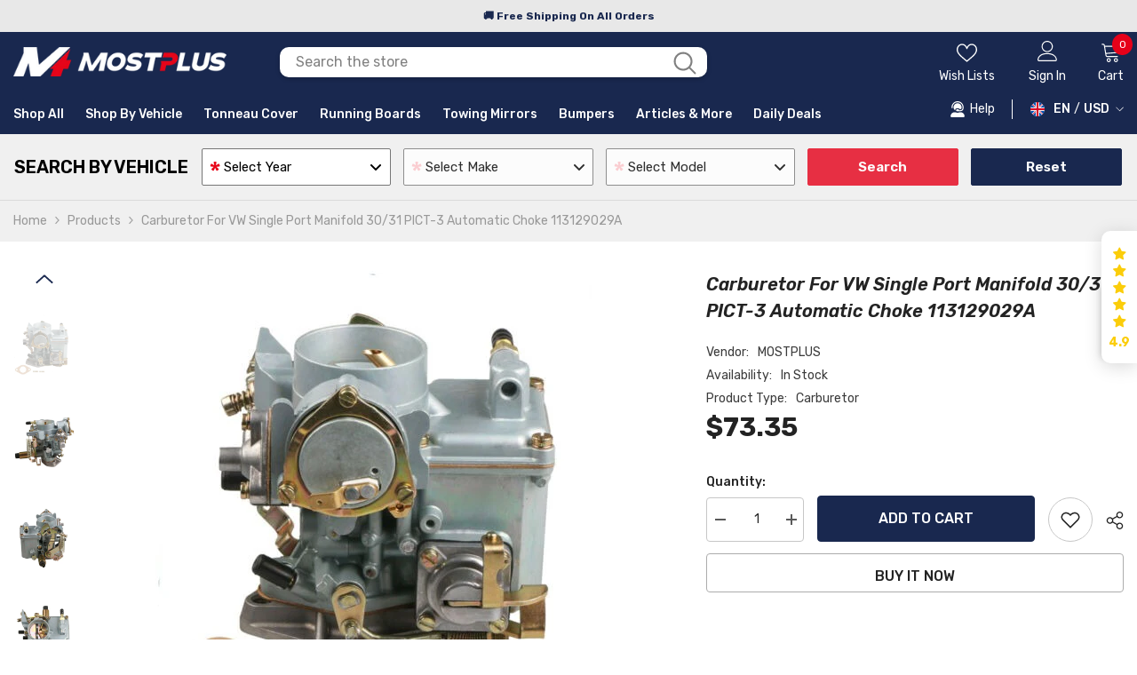

--- FILE ---
content_type: text/css
request_url: https://mostplusauto.com/cdn/shop/t/85/assets/custom.css?v=92588226931518327701744335378
body_size: -616
content:
.header-single-line
  .header-single-line__content
  .header__search
  .search-modal__form {
  max-height: 40px;
}

.header-single-line__content
  .header__search
  .search-modal__form
  .search__input {
  padding: 4px 18px !important;
}

.header-single-line__content
  .header__search
  .search-modal__form
  .search__button {
  padding: 0px 12px !important;
  min-height: 34px !important;
}
.halo-banner-wrapper .type-item--small {
  margin-bottom: 0px !important;
}


--- FILE ---
content_type: text/css
request_url: https://mostplusauto.com/cdn/shop/t/85/assets/component-header-single-line.css?v=116431635153788140431731571101
body_size: 835
content:
.section-header-single-line{position:relative;z-index:21}.section-header-single-line.animate{transition:transform .15s ease-out}.header-single-line{background:var(--bg-color);padding-top:var(--padding-top);padding-bottom:var(--padding-bottom)}.header-single-line__content{display:flex;flex-wrap:nowrap;align-items:center;justify-content:space-between}.header-single-line .header__group{display:flex;justify-content:flex-end;align-items:center}.header-single-line .search_details .search-modal__form{background-color:var(--bg-search-color)}.header-single-line .search_details .search-modal__form .search__input{color:var(--search-color)}.header-single-line .search_details .search-modal__form .search__input::-webkit-input-placeholder{color:var(--search-color)}.header-single-line .search_details .search-modal__form .search__input::-moz-placeholder{color:var(--search-color)}.header-single-line .search_details .search-modal__form .search__input:-ms-input-placeholder{color:var(--search-color)}.header-single-line .search_details .search-modal__form .search__input:-moz-placeholder{color:var(--search-color)}.header-single-line .header-single-line__content .header__search .search-modal__form{border-radius:var(--search-border-radius)}.header-single-line .header__icon .icon{fill:var(--color)}.header-single-line .header__icon:hover{color:var(--color)}.header-single-line__item .customer-service-text{color:var(--text-color)}.header-single-line__item .cart-text,.header-single-line__item .customer-links,.header-single-line__item .wishlist-text,.header-single-line__item .customer-links a,.header-single-line__item .header__icon--giftcards,.header-single-line__item .giftcards-text{color:var(--color)}.header-single-line__item .cart-count-bubble{background-color:var(--cart-bg-item);color:var(--cart-color-item)}.header-single-line__item .cart-count-bubble .text{font-size:var(--cart-item-font-size)}.header-single-line .header__icon--cart .cart-count-bubble{position:absolute;top:-8px;right:-10px;line-height:23px;margin:0}.header-single-line .header__icon--wishlist .wishlist-count-bubble{top:-8px;right:2px;line-height:23px;font-size:var(--wishlist-font-size);background-color:var(--wishlist-bg-item);color:var(--wishlist-color-item)}.header-single-line .header__icon{text-align:center}.header-single-line .customer-links{margin-left:0}.header-single-line .header__icon--wishlist svg{width:30px;height:30px;margin:0;position:relative;top:2px}.header-single-line .header__icon--account svg{width:30px;height:30px;display:inline-block}.header-single-line .header__icon--cart svg{width:30px;height:30px;margin:0;position:relative;top:1px}.header-single-line .header__icon>span{text-transform:var(--header-text-transform);font-size:max(calc(var(--font-body-size) - 2px),14px);font-weight:var(--font-weight-normal);display:block!important;height:auto;margin-top:10px}.header-single-line .header__icon+.header__icon{margin-left:35px}.header-single-line__content .header__search .search-modal__form{max-width:100%;border-radius:5px}.header-single-line__content .header__search .search-modal__form .search__input{font-size:calc(var(--font-body-size) + 2px);width:calc(100% - 50px);padding:10px 18px}.header-single-line__content .header__search .search-modal__form .search__button{padding:11px 12px;min-height:48px}.header-single-line__content .header__search .search-modal__form .search__button svg{width:28px;height:26px;transform:none}.header-single-line .show-box-shadow .search-modal__form{box-shadow:0 2px 5px #0003}.header-single-line__content .customer-service-text a{font-size:calc(var(--font-body-size) + 4px)}.header-single-line__content .customer-service-text p{margin:0}.header-single-line__content .quickSearchResultsWrap{top:calc(100% + 15px);right:0;width:632px;border-radius:5px}.header-single-line__content .quickSearchResultsWrap{right:auto;left:0}.header-single-line__item--search .header__iconItem,.header-single-line__item--text .header__iconItem{display:block}.header-single-line__item--text .customer-service-text{display:inline-block;font-size:var(--text-size);text-align:left;margin-right:10px;position:relative;top:6px;line-height:max(var(--body-line-height),calc(var(--text-size) + 6px))}.size--7 .header-single-line__item--text .customer-service-text{top:0}.header-single-line__item--text .customer-service-text>*{line-height:max(120%,var(--body-line-height))}.header__icon--giftcards .icon{width:30px;height:28px;margin:0 2px 0 0;position:relative;top:2px;display:inline-block}.header-single-line .header__icon>.giftcards-text{margin-top:11px}.halo-block-header{margin:0 0 35px}.halo-block-header .title{margin-bottom:11px}.body-boxed .halo-block-header{margin:0 0 30px}.card-product__group.group-left,.card-product__group.group-right{top:0}.card-product__group.group-right{right:0}.card-product__group.group-left{left:0}.product-item-custom .card-information{top:-1px}.announcement-bar__message .message,.announcement-bar__message p{letter-spacing:0}@media (max-width: 1300px){.body-boxed .header-single-line__content .quickSearchResultsWrap{width:auto}.header-single-line__content .quickSearchResultsWrap{width:558px}}@media (max-width: 1024px){.section-header-single-line{display:none}.header__icon--cart .cart-count-bubble{top:-10px}.sections-slide-show+.sections-brand-slider .slick-arrow{top:calc(50% - 35px)}.body-boxed .sections-slide-show+.sections-brand-slider .slick-arrow{top:calc(50% - 10px)}}@media (max-width: 551px){.announcement-bar__message .message{padding:5px 0}.announcement-bar__message .message span img{margin-right:15px}.announcement-bar__message .message,.announcement-bar__message .message a,.announcement-bar__message p{font-size:13px!important;font-weight:var(--font-weight-normal)}.announcement-bar__message .message .btn{display:none}.announcement-bar .announcement-close{top:19px}.body-boxed .halo-block-header{margin:0 0 20px}}@media (min-width: 1025px){.header-single-line .container-full{padding-left:var(--spacing-l-r);padding-right:var(--spacing-l-r);overflow:initial}.header-single-line__item .header__logo img{width:var(--logo-width)}.header-single-line__item .header__heading .h2{font-size:var(--logo-font-size);font-weight:var(--logo-font-weight);color:var(--logo-color);white-space:normal}.header-single-line__item .header__heading .h2 svg{width:var(--logo-width)}.header-single-line__item .search_details .search-modal__form .search__button{color:var(--search-icon-color)}.header-single-line__item{margin-left:35px}.header-single-line .header-single-line__item:first-child{margin-left:0}.header-single-line .header-single-line__item:last-child{margin-right:0}.header-single-line .header-single-line__item:last-child .header__logo{text-align:right}.header-single-line .header-single-line__item:last-child .header__logo img{display:inline-block}.header-single-line__item--logo{width:var(--logo-width);min-width:265px}.header-single-line__item--search{width:calc(100% - 767px);margin-right:50px}.header-single-line__item--text{min-width:137px}.header-single-line__item--wishlist{width:67px}.header-single-line__item--gift_cards{width:68px}.header-single-line__item--customer{width:45px}.header-single-line__item--cart{width:30px}.size--7 .header-single-line__item--logo{min-width:200px}.size--7 .header-single-line__item--search{width:calc(100% - 752px);margin-left:35px;margin-right:0}.sticky-search-open .header-single-line{will-change:unset;transform:none!important}.sticky-search-open .shopify-section-header-sticky .header--center .header-top--left{display:block}.sticky-search-open .shopify-section-header-sticky .header--center .header-top--left .header__search{max-width:100%}.sticky-search-open .search_details{max-width:632px}.sticky-search-open .search_details .header-search-close{font-size:0}.sticky-search-open .search_details .quickSearchResultsWrap{top:calc(100% + 16px);width:632px}.sticky-search-open .header-top-center .header__search,.sticky-search-open .header-top--left .header__search{position:fixed;top:0;bottom:0;left:0;right:0;background:#232323cc;width:100%;height:100%;margin:0;z-index:101}.announcement-bar__message{padding:5px 0}}@media screen and (min-width: 1200px){.size--7 .header-single-line__item--search{width:calc(100% - 857px);margin-left:65px;margin-right:75px}}
/*# sourceMappingURL=/cdn/shop/t/85/assets/component-header-single-line.css.map?v=116431635153788140431731571101 */


--- FILE ---
content_type: text/javascript; charset=utf-8
request_url: https://mostplusauto.com/products/carburetor-for-vw-single-port-manifold-30-31-pict-3-automatic-choke-113129029a.js
body_size: 852
content:
{"id":7684160520404,"title":"Carburetor For VW Single Port Manifold 30\/31 PICT-3 Automatic Choke 113129029A","handle":"carburetor-for-vw-single-port-manifold-30-31-pict-3-automatic-choke-113129029a","description":"\u003cp\u003e\u003cstrong\u003eFeatures\u003c\/strong\u003e\u003cbr\u003e\u003c\/p\u003e\n\u003cul\u003e\n\u003cli\u003eBrand: MOSTPLUS\u003c\/li\u003e\n\u003cli\u003eWarranty: 1 Year\u003c\/li\u003e\n\u003cli\u003eInterchange Parts No: 113129029A, 113 129 029A, 30\/31PICT,113-129-029A, 027H 117510E\u003c\/li\u003e\n\u003cli\u003eType: automatic choke\u003c\/li\u003e\n\u003cli\u003ePackage includes: 1x carburetor for VW, Gasket, Screws\u003c\/li\u003e\n\u003c\/ul\u003e\n\u003cp\u003e\u003cbr data-mce-fragment=\"1\"\u003e\u003cstrong\u003eFitment\u003c\/strong\u003e\u003cbr data-mce-fragment=\"1\"\u003e\u003c\/p\u003e\n\u003cul\u003e\n\u003cli\u003eVW Single Port Manifold 30\/31 PICT-3 New Carb Carburetor, Air-cooled for VW 30\/31 PICT-3 engine with Single port Manifold\u003c\/li\u003e\n\u003c\/ul\u003e\n\u003cp\u003e\u003cbr data-mce-fragment=\"1\"\u003e\u003cstrong\u003e*Note\u003c\/strong\u003e\u003cbr data-mce-fragment=\"1\"\u003e\u003c\/p\u003e\n\u003cul\u003e\n\u003cli\u003ePlease confirm your old part number matches up with one of the part numbers above.\u003c\/li\u003e\n\u003cli\u003eThe oil channels of carburetors will be blocked without cleaning. Please clean up the oil channels and air filters as well as use the clean fuel before installing the carburetors.\u003c\/li\u003e\n\u003cli\u003eProfessional installation is highly recommended (No Instruction Included)\u003c\/li\u003e\n\u003c\/ul\u003e\n\u003cdiv\u003e\u003cspan\u003e\u003cstrong\u003e\u003c\/strong\u003e\u003c\/span\u003e\u003c\/div\u003e\n\u003cul\u003e\u003c\/ul\u003e","published_at":"2022-07-15T16:06:20+08:00","created_at":"2022-07-11T13:29:48+08:00","vendor":"MOSTPLUS","type":"Carburetor","tags":["Volkswagen Beetle","Volkswagen Campmobile","Volkswagen Karmann Ghia"],"price":7335,"price_min":7335,"price_max":7335,"available":true,"price_varies":false,"compare_at_price":null,"compare_at_price_min":0,"compare_at_price_max":0,"compare_at_price_varies":false,"variants":[{"id":43027778863316,"title":"Default Title","option1":"Default Title","option2":null,"option3":null,"sku":"M19056-SH","requires_shipping":true,"taxable":true,"featured_image":null,"available":true,"name":"Carburetor For VW Single Port Manifold 30\/31 PICT-3 Automatic Choke 113129029A","public_title":null,"options":["Default Title"],"price":7335,"weight":1300,"compare_at_price":null,"inventory_management":"shopify","barcode":"","requires_selling_plan":false,"selling_plan_allocations":[]}],"images":["\/\/cdn.shopify.com\/s\/files\/1\/0401\/9778\/3720\/products\/mostplusauto.com-carburetor-M19056-1.jpg?v=1657518012","\/\/cdn.shopify.com\/s\/files\/1\/0401\/9778\/3720\/products\/mostplusauto.com-carburetor-M19056-2.jpg?v=1657517912","\/\/cdn.shopify.com\/s\/files\/1\/0401\/9778\/3720\/products\/mostplusauto.com-carburetor-M19056-3.jpg?v=1657517912","\/\/cdn.shopify.com\/s\/files\/1\/0401\/9778\/3720\/products\/mostplusauto.com-carburetor-M19056-4.jpg?v=1657517912","\/\/cdn.shopify.com\/s\/files\/1\/0401\/9778\/3720\/products\/mostplusauto.com-carburetor-M19056-5.jpg?v=1657517912","\/\/cdn.shopify.com\/s\/files\/1\/0401\/9778\/3720\/products\/mostplusauto.com-carburetor-M19056-6.jpg?v=1657517912","\/\/cdn.shopify.com\/s\/files\/1\/0401\/9778\/3720\/products\/mostplusauto.com-carburetor-M19056-7.jpg?v=1657517912"],"featured_image":"\/\/cdn.shopify.com\/s\/files\/1\/0401\/9778\/3720\/products\/mostplusauto.com-carburetor-M19056-1.jpg?v=1657518012","options":[{"name":"Title","position":1,"values":["Default Title"]}],"url":"\/products\/carburetor-for-vw-single-port-manifold-30-31-pict-3-automatic-choke-113129029a","media":[{"alt":"Carburetor For VW Single Port Manifold 30\/31 PICT-3 Automatic Choke 113129029A","id":30097979113684,"position":1,"preview_image":{"aspect_ratio":1.0,"height":500,"width":500,"src":"https:\/\/cdn.shopify.com\/s\/files\/1\/0401\/9778\/3720\/products\/mostplusauto.com-carburetor-M19056-1.jpg?v=1657518012"},"aspect_ratio":1.0,"height":500,"media_type":"image","src":"https:\/\/cdn.shopify.com\/s\/files\/1\/0401\/9778\/3720\/products\/mostplusauto.com-carburetor-M19056-1.jpg?v=1657518012","width":500},{"alt":null,"id":30097972560084,"position":2,"preview_image":{"aspect_ratio":1.0,"height":500,"width":500,"src":"https:\/\/cdn.shopify.com\/s\/files\/1\/0401\/9778\/3720\/products\/mostplusauto.com-carburetor-M19056-2.jpg?v=1657517912"},"aspect_ratio":1.0,"height":500,"media_type":"image","src":"https:\/\/cdn.shopify.com\/s\/files\/1\/0401\/9778\/3720\/products\/mostplusauto.com-carburetor-M19056-2.jpg?v=1657517912","width":500},{"alt":null,"id":30097972592852,"position":3,"preview_image":{"aspect_ratio":1.0,"height":500,"width":500,"src":"https:\/\/cdn.shopify.com\/s\/files\/1\/0401\/9778\/3720\/products\/mostplusauto.com-carburetor-M19056-3.jpg?v=1657517912"},"aspect_ratio":1.0,"height":500,"media_type":"image","src":"https:\/\/cdn.shopify.com\/s\/files\/1\/0401\/9778\/3720\/products\/mostplusauto.com-carburetor-M19056-3.jpg?v=1657517912","width":500},{"alt":null,"id":30097972625620,"position":4,"preview_image":{"aspect_ratio":1.0,"height":500,"width":500,"src":"https:\/\/cdn.shopify.com\/s\/files\/1\/0401\/9778\/3720\/products\/mostplusauto.com-carburetor-M19056-4.jpg?v=1657517912"},"aspect_ratio":1.0,"height":500,"media_type":"image","src":"https:\/\/cdn.shopify.com\/s\/files\/1\/0401\/9778\/3720\/products\/mostplusauto.com-carburetor-M19056-4.jpg?v=1657517912","width":500},{"alt":null,"id":30097972658388,"position":5,"preview_image":{"aspect_ratio":1.0,"height":500,"width":500,"src":"https:\/\/cdn.shopify.com\/s\/files\/1\/0401\/9778\/3720\/products\/mostplusauto.com-carburetor-M19056-5.jpg?v=1657517912"},"aspect_ratio":1.0,"height":500,"media_type":"image","src":"https:\/\/cdn.shopify.com\/s\/files\/1\/0401\/9778\/3720\/products\/mostplusauto.com-carburetor-M19056-5.jpg?v=1657517912","width":500},{"alt":null,"id":30097972691156,"position":6,"preview_image":{"aspect_ratio":1.0,"height":500,"width":500,"src":"https:\/\/cdn.shopify.com\/s\/files\/1\/0401\/9778\/3720\/products\/mostplusauto.com-carburetor-M19056-6.jpg?v=1657517912"},"aspect_ratio":1.0,"height":500,"media_type":"image","src":"https:\/\/cdn.shopify.com\/s\/files\/1\/0401\/9778\/3720\/products\/mostplusauto.com-carburetor-M19056-6.jpg?v=1657517912","width":500},{"alt":null,"id":30097972723924,"position":7,"preview_image":{"aspect_ratio":1.0,"height":500,"width":500,"src":"https:\/\/cdn.shopify.com\/s\/files\/1\/0401\/9778\/3720\/products\/mostplusauto.com-carburetor-M19056-7.jpg?v=1657517912"},"aspect_ratio":1.0,"height":500,"media_type":"image","src":"https:\/\/cdn.shopify.com\/s\/files\/1\/0401\/9778\/3720\/products\/mostplusauto.com-carburetor-M19056-7.jpg?v=1657517912","width":500}],"requires_selling_plan":false,"selling_plan_groups":[]}